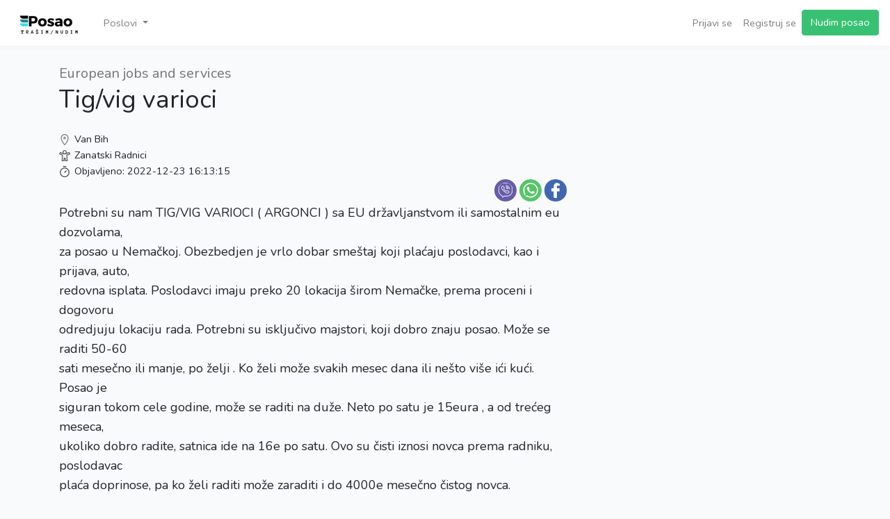

--- FILE ---
content_type: text/html; charset=UTF-8
request_url: https://trazimnudimposao.com/oglas/1626
body_size: 6004
content:
<!DOCTYPE html>
<html lang="en">
<head>
    <meta charset="utf-8">
    <meta name="viewport" content="width=device-width, initial-scale=1">

    <meta name="csrf-token" content="w2LG9TJx6NSEgqeMVeZNi085WaKVaaLAJHFdQn2V">

    <title> Tig/vig varioci - Tražim Nudim Posao</title>
<link rel="canonical" href="https://trazimnudimposao.com/oglas/1626" />  
<meta property="og:title" content="Tig/vig varioci"/>
<meta property="og:type" content="article"/>
<meta property="og:url" content="https://trazimnudimposao.com/oglas/1626"/>

<meta name="description" content="Potrebni su nam TIG/VIG VARIOCI ( ARGONCI ) sa EU državljanstvom ili samostalnim eu dozvolama,&lt;br /&gt;
za posao u Nemačkoj. Obezbedjen je vrlo dobar smeštaj koji plaćaju poslodavci, kao i prijava, auto,&lt;br /&gt;
redovna isplata. Poslodavci imaju preko 20 lokacija širom Nemačke, prema proceni i dogovoru&lt;br /&gt;
odredjuju lokaciju rada. Potrebni su isključivo majstori, koji dobro znaju posao. Može se raditi 50-60&lt;br /&gt;
sati mesečno ili manje, po želji . Ko želi može svakih mesec dana ili nešto više ići kući. Posao je&lt;br /&gt;
siguran tokom cele godine, može se raditi na duže. Neto po satu je 15eura , a od trećeg meseca,&lt;br /&gt;
ukoliko dobro radite, satnica ide na 16e po satu. Ovo su čisti iznosi novca prema radniku, poslodavac&lt;br /&gt;
plaća doprinose, pa ko želi raditi može zaraditi i do 4000e mesečno čistog novca."/>
    <meta property="og:type" content="activity" />
    <meta property="og:url" content="https://trazimnudimposao.com/" />
    <meta property="og:site_name" content="Tražim Nudim Posao" />
    <meta property="fb:app_id" content="212204075551006" />
    <meta property="og:image" content="https://trazimnudimposao.com/img/cover.png"/>

    <link rel="apple-touch-icon" sizes="57x57" href="https://trazimnudimposao.com/apple-icon-57x57.png">
<link rel="apple-touch-icon" sizes="60x60" href="https://trazimnudimposao.com/apple-icon-60x60.png">
<link rel="apple-touch-icon" sizes="72x72" href="https://trazimnudimposao.com/apple-icon-72x72.png">
<link rel="apple-touch-icon" sizes="76x76" href="https://trazimnudimposao.com/apple-icon-76x76.png">
<link rel="apple-touch-icon" sizes="114x114" href="https://trazimnudimposao.com/apple-icon-114x114.png">
<link rel="apple-touch-icon" sizes="120x120" href="https://trazimnudimposao.com/apple-icon-120x120.png">
<link rel="apple-touch-icon" sizes="144x144" href="https://trazimnudimposao.com/apple-icon-144x144.png">
<link rel="apple-touch-icon" sizes="152x152" href="https://trazimnudimposao.com/apple-icon-152x152.png">
<link rel="apple-touch-icon" sizes="180x180" href="https://trazimnudimposao.com/apple-icon-180x180.png">
<link rel="icon" type="image/png" sizes="192x192"  href="https://trazimnudimposao.com/android-icon-192x192.png">
<link rel="icon" type="image/png" sizes="32x32" href="https://trazimnudimposao.com/favicon-32x32.png">
<link rel="icon" type="image/png" sizes="96x96" href="https://trazimnudimposao.com/favicon-96x96.png">
<link rel="icon" type="image/png" sizes="16x16" href="https://trazimnudimposao.com/favicon-16x16.png">
<link rel="manifest" href="https://trazimnudimposao.com/manifest.json">
<meta name="msapplication-TileColor" content="#ffffff">
<meta name="msapplication-TileImage" content="https://trazimnudimposao.com/ms-icon-144x144.png">
<meta name="theme-color" content="#ffffff">
    
    <script src="https://trazimnudimposao.com/js/app.js" defer></script>

    <link rel="dns-prefetch" href="https://fonts.gstatic.com">
    <link href="https://fonts.googleapis.com/css?family=Nunito" rel="stylesheet" type="text/css">

    <link href="https://trazimnudimposao.com/css/app.css" rel="stylesheet">
</head>
<body>
    <div id="app">
        <nav class="navbar navbar-expand-md navbar-light navbar-laravel">
            
                <a class="navbar-brand" href="https://trazimnudimposao.com">
                    <img src="https://trazimnudimposao.com/img/trazim-nudim-posao.jpg" alt="Tražim nudim posao" />
                </a>
                <button class="navbar-toggler" type="button" data-toggle="collapse" data-target="#navbarSupportedContent" aria-controls="navbarSupportedContent" aria-expanded="false" aria-label="Toggle navigation">
                    <span class="navbar-toggler-icon"></span>
                </button>

                <div class="collapse navbar-collapse" id="navbarSupportedContent">
                <ul class="navbar-nav mr-auto">
                    <li class="nav-item dropdown">
        <a class="nav-link dropdown-toggle" href="#" id="navbarDropdown" role="button" data-toggle="dropdown" aria-haspopup="true" aria-expanded="false">
          Poslovi
        </a>
        <div class="dropdown-menu" aria-labelledby="navbarDropdown">
          <a class="dropdown-item" href="https://trazimnudimposao.com/gra%C4%91evina">Građevinski poslovi</a>
                    <a class="dropdown-item" href="https://trazimnudimposao.com/ugostiteljstovo">Konobarisanje</a>
                    <a class="dropdown-item" href="https://trazimnudimposao.com/administrativni-poslovi">Administrativni poslovi</a>
                    <a class="dropdown-item" href="https://trazimnudimposao.com/ciscenje">Čišćenje</a>
                    <a class="dropdown-item" href="https://trazimnudimposao.com/dogadjaji-promocije">Događaji i promocije</a>
                    <a class="dropdown-item" href="https://trazimnudimposao.com/kuhinjsko-osoblje">Kuhinjsko osoblje</a>
                    <a class="dropdown-item" href="https://trazimnudimposao.com/kuriri-vozaci">Kuriri i vozači</a>
                    <a class="dropdown-item" href="https://trazimnudimposao.com/magacinsko-osoblje">Magacinsko osoblje</a>
                    <a class="dropdown-item" href="https://trazimnudimposao.com/maloprodaja">Maloprodaja</a>
                    <a class="dropdown-item" href="https://trazimnudimposao.com/njega-ljepote">Njega Ljepote</a>
                    <a class="dropdown-item" href="https://trazimnudimposao.com/osoblje-u-sanku">Osoblje u šanku</a>
                    <a class="dropdown-item" href="https://trazimnudimposao.com/priprema-hrane">Priprema Hrane</a>
                    <a class="dropdown-item" href="https://trazimnudimposao.com/prodaja-marketing">Prodaja i marketing</a>
                    <a class="dropdown-item" href="https://trazimnudimposao.com/radnik-proizvodnji">Radnik u proizvodnji</a>
                    <a class="dropdown-item" href="https://trazimnudimposao.com/telefonski-operater">Telefonski operater</a>
                    <a class="dropdown-item" href="https://trazimnudimposao.com/zanatski-radnici">Zanatski Radnici</a>
                    <a class="dropdown-item" href="https://trazimnudimposao.com/ostalo">Ostalo</a>
                    
        </div>
    </li>
</ul>                    <ul class="navbar-nav ml-auto">
                                                    <li class="nav-item">
                                <a class="nav-link" href="https://trazimnudimposao.com/login">Prijavi se</a>
                            </li>
                            <li class="nav-item">
                                                                    <a class="nav-link" href="https://trazimnudimposao.com/register">Registruj se</a>
                                                            </li>
                                                <li class="nav-item">
                                <a class="btn btn-success" href="https://trazimnudimposao.com/dodaj-posao">Nudim posao</a>
                            </li>
                    </ul>
                </div>
        </nav>
       
            <main class="py-4">
<div class="container">
    <div class="row justify-content-center">
        <div class="col-md-8">
			<div>
				<p class="job-company-name">European jobs and services</span>
                <h1>Tig/vig varioci</h1>
                <ul class="mt-4">
                    <li class="location">Van Bih</li>
                    <li class="job">Zanatski Radnici</li>
                    <li class="date">Objavljeno: 2022-12-23 16:13:15</li>
                </ul>
                <div class="text-right">
                <span @click="shareOnViber()">
               	<svg class="tnp-icons share-icon viber-icon" x="0px" y="0px" viewBox="0 0 52.511 52.511"  xml:space="preserve">
					<g>
						<g>
							<path d="M31.256,0H21.254C10.778,0,2.255,8.521,2.255,18.995v9.01c0,7.8,4.793,14.81,12,17.665v5.841
								c0,0.396,0.233,0.754,0.595,0.914c0.13,0.058,0.268,0.086,0.405,0.086c0.243,0,0.484-0.089,0.671-0.259L21.725,47h9.531
								c10.476,0,18.999-8.521,18.999-18.995v-9.01C50.255,8.521,41.732,0,31.256,0z M48.255,28.005C48.255,37.376,40.63,45,31.256,45
								h-9.917c-0.248,0-0.487,0.092-0.671,0.259l-4.413,3.997v-4.279c0-0.424-0.267-0.802-0.667-0.942
								C8.81,41.638,4.255,35.196,4.255,28.005v-9.01C4.255,9.624,11.881,2,21.254,2h10.002c9.374,0,16.999,7.624,16.999,16.995V28.005z"
								/>
							<path d="M39.471,30.493l-6.146-3.992c-0.672-0.437-1.472-0.585-2.255-0.423c-0.784,0.165-1.458,0.628-1.895,1.303l-0.289,0.444
								c-2.66-0.879-5.593-2.002-7.349-7.085l0.727-0.632h0c1.248-1.085,1.379-2.983,0.294-4.233l-4.808-5.531
								c-0.362-0.417-0.994-0.46-1.411-0.099l-3.019,2.624c-2.648,2.302-1.411,5.707-1.004,6.826c0.018,0.05,0.04,0.098,0.066,0.145
								c0.105,0.188,2.612,4.662,6.661,8.786c4.065,4.141,11.404,7.965,11.629,8.076c0.838,0.544,1.781,0.805,2.714,0.805
								c1.638,0,3.244-0.803,4.202-2.275l2.178-3.354C40.066,31.413,39.934,30.794,39.471,30.493z M35.91,34.142
								c-0.901,1.388-2.763,1.782-4.233,0.834c-0.073-0.038-7.364-3.835-11.207-7.75c-3.592-3.659-5.977-7.724-6.302-8.291
								c-0.792-2.221-0.652-3.586,0.464-4.556l2.265-1.968l4.152,4.776c0.369,0.424,0.326,1.044-0.096,1.411l-1.227,1.066
								c-0.299,0.26-0.417,0.671-0.3,1.049c2.092,6.798,6.16,8.133,9.13,9.108l0.433,0.143c0.433,0.146,0.907-0.021,1.155-0.403
								l0.709-1.092c0.146-0.226,0.37-0.379,0.63-0.434c0.261-0.056,0.527-0.004,0.753,0.143l5.308,3.447L35.91,34.142z"/>
							<path d="M28.538,16.247c-0.532-0.153-1.085,0.156-1.236,0.688c-0.151,0.531,0.157,1.084,0.688,1.235
								c1.49,0.424,2.677,1.613,3.097,3.104c0.124,0.44,0.525,0.729,0.962,0.729c0.09,0,0.181-0.012,0.272-0.037
								c0.531-0.15,0.841-0.702,0.691-1.234C32.405,18.578,30.69,16.859,28.538,16.247z"/>
							<path d="M36.148,22.219c0.09,0,0.181-0.012,0.272-0.037c0.532-0.15,0.841-0.703,0.691-1.234c-1.18-4.183-4.509-7.519-8.689-8.709
								c-0.531-0.153-1.084,0.158-1.235,0.689c-0.151,0.531,0.157,1.084,0.688,1.235c3.517,1,6.318,3.809,7.311,7.328
								C35.311,21.931,35.711,22.219,36.148,22.219z"/>
							<path d="M27.991,7.582c-0.532-0.153-1.085,0.156-1.236,0.689c-0.151,0.531,0.157,1.084,0.688,1.235
								c5.959,1.695,10.706,6.453,12.388,12.416c0.124,0.44,0.525,0.729,0.962,0.729c0.09,0,0.181-0.012,0.272-0.037
								c0.531-0.15,0.841-0.703,0.691-1.234C39.887,14.753,34.613,9.467,27.991,7.582z"/>
						</g>
					</g>
				</svg>
</span>
            <a href="https://wa.me/whatsappphonenumber/?text=urlencodedtext" target="_blank">
                <svg class="tnp-icons share-icon whatsapp-icons" x="0px" y="0px"viewBox="0 0 90 90"  xml:space="preserve">
					<g>
						<path d="M90,43.841c0,24.213-19.779,43.841-44.182,43.841c-7.747,0-15.025-1.98-21.357-5.455L0,90l7.975-23.522
							c-4.023-6.606-6.34-14.354-6.34-22.637C1.635,19.628,21.416,0,45.818,0C70.223,0,90,19.628,90,43.841z M45.818,6.982
							c-20.484,0-37.146,16.535-37.146,36.859c0,8.065,2.629,15.534,7.076,21.61L11.107,79.14l14.275-4.537
							c5.865,3.851,12.891,6.097,20.437,6.097c20.481,0,37.146-16.533,37.146-36.857S66.301,6.982,45.818,6.982z M68.129,53.938
							c-0.273-0.447-0.994-0.717-2.076-1.254c-1.084-0.537-6.41-3.138-7.4-3.495c-0.993-0.358-1.717-0.538-2.438,0.537
							c-0.721,1.076-2.797,3.495-3.43,4.212c-0.632,0.719-1.263,0.809-2.347,0.271c-1.082-0.537-4.571-1.673-8.708-5.333
							c-3.219-2.848-5.393-6.364-6.025-7.441c-0.631-1.075-0.066-1.656,0.475-2.191c0.488-0.482,1.084-1.255,1.625-1.882
							c0.543-0.628,0.723-1.075,1.082-1.793c0.363-0.717,0.182-1.344-0.09-1.883c-0.27-0.537-2.438-5.825-3.34-7.977
							c-0.902-2.15-1.803-1.792-2.436-1.792c-0.631,0-1.354-0.09-2.076-0.09c-0.722,0-1.896,0.269-2.889,1.344
							c-0.992,1.076-3.789,3.676-3.789,8.963c0,5.288,3.879,10.397,4.422,11.113c0.541,0.716,7.49,11.92,18.5,16.223
							C58.2,65.771,58.2,64.336,60.186,64.156c1.984-0.179,6.406-2.599,7.312-5.107C68.398,56.537,68.398,54.386,68.129,53.938z"/>
					</g>
				</svg>
			</a>
			<a @click="shareOnFacebook()" href="javascript:void(0)">
				<svg  x="0px" y="0px"  class="tnp-icons share-icon fb-icon" viewBox="0 0 96.124 96.123"><g><path d="M72.089,0.02L59.624,0C45.62,0,36.57,9.285,36.57,23.656v10.907H24.037c-1.083,0-1.96,0.878-1.96,1.961v15.803
		c0,1.083,0.878,1.96,1.96,1.96h12.533v39.876c0,1.083,0.877,1.96,1.96,1.96h16.352c1.083,0,1.96-0.878,1.96-1.96V54.287h14.654
		c1.083,0,1.96-0.877,1.96-1.96l0.006-15.803c0-0.52-0.207-1.018-0.574-1.386c-0.367-0.368-0.867-0.575-1.387-0.575H56.842v-9.246
		c0-4.444,1.059-6.7,6.848-6.7l8.397-0.003c1.082,0,1.959-0.878,1.959-1.96V1.98C74.046,0.899,73.17,0.022,72.089,0.02z"/></g></svg>
			</a>
        </div>
		<p class="job-text">Potrebni su nam TIG/VIG VARIOCI ( ARGONCI ) sa EU državljanstvom ili samostalnim eu dozvolama,<br />
za posao u Nemačkoj. Obezbedjen je vrlo dobar smeštaj koji plaćaju poslodavci, kao i prijava, auto,<br />
redovna isplata. Poslodavci imaju preko 20 lokacija širom Nemačke, prema proceni i dogovoru<br />
odredjuju lokaciju rada. Potrebni su isključivo majstori, koji dobro znaju posao. Može se raditi 50-60<br />
sati mesečno ili manje, po želji . Ko želi može svakih mesec dana ili nešto više ići kući. Posao je<br />
siguran tokom cele godine, može se raditi na duže. Neto po satu je 15eura , a od trećeg meseca,<br />
ukoliko dobro radite, satnica ide na 16e po satu. Ovo su čisti iznosi novca prema radniku, poslodavac<br />
plaća doprinose, pa ko želi raditi može zaraditi i do 4000e mesečno čistog novca.</p>
	</div>
	</div>
	<div class="col-md-4">
	    <ins class="adsbygoogle"
     style="display:block"
     data-ad-client="ca-pub-3148560042563581"
     data-ad-slot="5596606455"
     data-ad-format="auto"
     data-full-width-responsive="true"></ins>
<script>
(adsbygoogle = window.adsbygoogle || []).push({});
</script>
	</div>
	</div>

		<div class="mt-5">
		<h3>Još oglasa iz kategorije: Zanatski Radnici</h3>
		<div class="row">
				<div class="col-md-4 col-sm-6 col-xs-6">
			<a class="job-item" href="https://trazimnudimposao.com/oglas/30">
				<div class="image">
					<img src="https://trazimnudimposao.com/medias/thumbnail/16/400-thum.jpg" class="img-responsive" alt="Radnici na montaži" />
					<ul class="mask">
						<li>Zanatski Radnici</li>
					</ul>
				</div>
				<div class="desc">
					<h2>Radnici na montaži</h2>
                    <p>Trazim radnike za rad montazni kuca brvnara.Radnici mogu biti iz Prnjavora,Srpca,Dervente,Broda,Banja Luka,Stanari.Radnici mogu biti sa radnim iskustvom ili bez radnog iskustva da je fizicki sposoban.Sve obaveze prema radniku su placene.Traze se i pomocni radnici. 065 209 703</p>
                    <span class="location"></span>
				</div>
			</a>
		</div>
				<div class="col-md-4 col-sm-6 col-xs-6">
			<a class="job-item" href="https://trazimnudimposao.com/oglas/63">
				<div class="image">
					<img src="https://trazimnudimposao.com/medias/thumbnail/16/400-thum.jpg" class="img-responsive" alt="Potreban varioc" />
					<ul class="mask">
						<li>Zanatski Radnici</li>
					</ul>
				</div>
				<div class="desc">
					<h2>Potreban varioc</h2>
                    <p>Potreban varioc sa atestom za zavarivanje CO2 postupkom, stalni radni odnos, sve prijave na tel.
 033/420-324</p>
                    <span class="location"></span>
				</div>
			</a>
		</div>
				<div class="col-md-4 col-sm-6 col-xs-6">
			<a class="job-item" href="https://trazimnudimposao.com/oglas/75">
				<div class="image">
					<img src="https://trazimnudimposao.com/medias/thumbnail/16/400-thum.jpg" class="img-responsive" alt="Potreban ELEKTRICAR" />
					<ul class="mask">
						<li>Zanatski Radnici</li>
					</ul>
				</div>
				<div class="desc">
					<h2>Potreban ELEKTRICAR</h2>
                    <p>Potreban Elektricar na poslovima elektroinstalacija na stambeno poslovnim objektima.
Tel:065/638-238/</p>
                    <span class="location"></span>
				</div>
			</a>
		</div>
		 
		</div>   
	</div>
	<div class="row justify-content-center" style="margin-top:20px; margin-bottom:20px">
	    <div class="col-md-12">
        <script async src="https://pagead2.googlesyndication.com/pagead/js/adsbygoogle.js"></script>
<!-- tnp-index-bottom -->
<ins class="adsbygoogle"
     style="display:block"
     data-ad-client="ca-pub-3148560042563581"
     data-ad-slot="8388689932"
     data-ad-format="auto"
     data-full-width-responsive="true"></ins>
<script>
     (adsbygoogle = window.adsbygoogle || []).push({});
</script>
</div>
    </div>
	    </div>
</div>

        
    <footer class="container pt-4 my-md-5 pt-md-5 border-top text-center">
        <a href="https://trazimnudimposao.com/pages/contact">Kontakt</a> | <a href="https://trazimnudimposao.com/pages/privatnost">Uslovi korišćenja</a>
        <p>&copy; Tražim Nudim Posao 2019</p>
    </footer>
    </div>
        <script>
          (function(i,s,o,g,r,a,m){i['GoogleAnalyticsObject']=r;i[r]=i[r]||function(){
          (i[r].q=i[r].q||[]).push(arguments)},i[r].l=1*new Date();a=s.createElement(o),
          m=s.getElementsByTagName(o)[0];a.async=1;a.src=g;m.parentNode.insertBefore(a,m)
          })(window,document,'script','https://www.google-analytics.com/analytics.js','ga');

          ga('create', 'UA-134537374-1', 'auto');
          ga('send', 'pageview');
    </script>
        <script>
        window.fbAsyncInit = function() {
			FB.init({
				appId      : '212204075551006',
				xfbml      : true,
				version    : 'v2.10'
			});
		};

        (function(d, s, id){
				var js, fjs = d.getElementsByTagName(s)[0];
				if (d.getElementById(id)) {return;}
				js = d.createElement(s); js.id = id;
				js.src = "//connect.facebook.net/en_US/sdk.js";
				fjs.parentNode.insertBefore(js, fjs);
			}(document, 'script', 'facebook-jssdk'));
    </script>
    <script>
window.onload = function() {

	var app = new Vue({
		el: '#app',
        delimiters: ['${', '}'],
		methods: {
			shareOnViber: () => {
				window.location.href="viber://forward?text="+encodeURIComponent(window.location.href);
			},

			shareOWhatsapp: () => {
				
				window.open(url, 'watsapp','scrollbars=no,statusbar=no,menubar=no,left=100,top=100,resizable=no,width=422,height=450');
			},

			shareOnFacebook: () => {
				var url = 'https://trazimnudimposao.com/oglas/1626';
				FB.ui({ method: 'share', href: url },
					function(response) {
						if (response && !response.error_code) {
							$(document).trigger("gb-fb-share", url);

							//if(ga != null)
							//	ga('send', 'event', 'unlock', 'facebook', url);
						}
					});
			}
		}
	});
}

</script>
</body>
</html>

--- FILE ---
content_type: text/html; charset=utf-8
request_url: https://www.google.com/recaptcha/api2/aframe
body_size: 247
content:
<!DOCTYPE HTML><html><head><meta http-equiv="content-type" content="text/html; charset=UTF-8"></head><body><script nonce="JyZ8yeZShYmCJpg_OUeu7g">/** Anti-fraud and anti-abuse applications only. See google.com/recaptcha */ try{var clients={'sodar':'https://pagead2.googlesyndication.com/pagead/sodar?'};window.addEventListener("message",function(a){try{if(a.source===window.parent){var b=JSON.parse(a.data);var c=clients[b['id']];if(c){var d=document.createElement('img');d.src=c+b['params']+'&rc='+(localStorage.getItem("rc::a")?sessionStorage.getItem("rc::b"):"");window.document.body.appendChild(d);sessionStorage.setItem("rc::e",parseInt(sessionStorage.getItem("rc::e")||0)+1);localStorage.setItem("rc::h",'1768886121870');}}}catch(b){}});window.parent.postMessage("_grecaptcha_ready", "*");}catch(b){}</script></body></html>

--- FILE ---
content_type: text/plain
request_url: https://www.google-analytics.com/j/collect?v=1&_v=j102&a=1633171375&t=pageview&_s=1&dl=https%3A%2F%2Ftrazimnudimposao.com%2Foglas%2F1626&ul=en-us%40posix&dt=Tig%2Fvig%20varioci%20-%20Tra%C5%BEim%20Nudim%20Posao&sr=1280x720&vp=1280x720&_u=IEBAAEABAAAAACAAI~&jid=43293625&gjid=2064564017&cid=177969140.1768886120&tid=UA-134537374-1&_gid=869135161.1768886120&_r=1&_slc=1&z=389245290
body_size: -452
content:
2,cG-GKRC0C807K